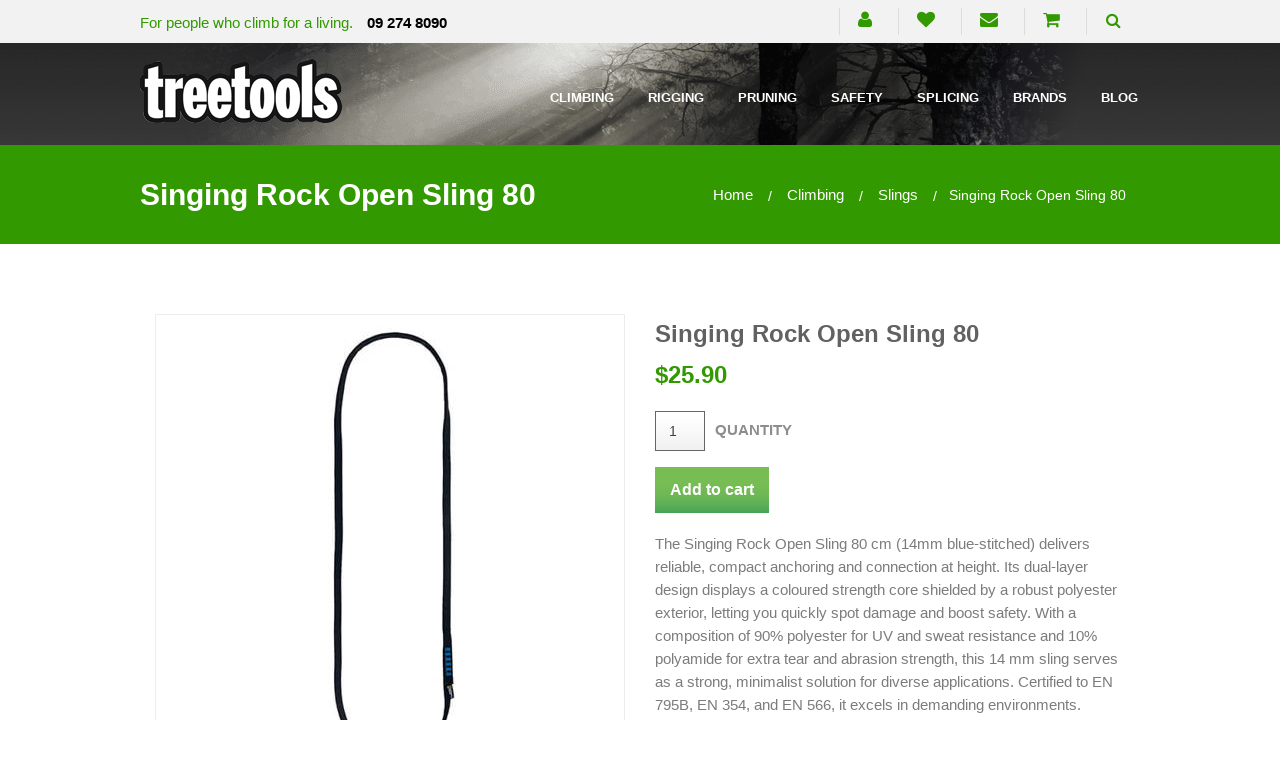

--- FILE ---
content_type: text/html; charset=utf-8
request_url: https://treetools.co.nz/climbing/slings/singing-rock-open-sling-80
body_size: 13547
content:
<!DOCTYPE html><html lang="en-NZ" lang="en" class="no-js">
    <!--<![endif]-->
    <head>
 
<!-- Google tag (gtag.js) -->
<script async src="https://www.googletagmanager.com/gtag/js?id=G-476H9E35JM"></script>
<script>
  window.dataLayer = window.dataLayer || [];
  function gtag(){dataLayer.push(arguments);}
  gtag('js', new Date());

  gtag('config', 'G-476H9E35JM');
</script>
<meta charset="utf-8" />
        <meta name="viewport" content="width=device-width, initial-scale=1.0, minimum-scale=1.0" />
        <title>Singing Rock Open Sling 80</title>
        <link rel="shortcut icon" href="/favicon.ico" />
        <link rel="apple-touch-icon" href="/favicon.ico" />
        <link rel="apple-touch-icon-precomposed" href="/favicon.ico" />
        <link rel="stylesheet" href="/_assets/css/normalize.css" />
        <link rel="stylesheet" href="/_assets/css/foundation.min.css" />
		<link rel="stylesheet" href="/_assets/css/font-awesome.min.css" type="text/css">
        <link rel="stylesheet" type="text/css" href="/_assets/css/slick.css" />
        <link rel="stylesheet" href="/_assets/css/styles.css" />
		<link rel="stylesheet" href="/_assets/css/menu-effects.css" type="text/css">
		<link rel="stylesheet" href="/_assets/css/custom.min.css" />
		<meta name="google-site-verification" content="qgJokPR2GAAsWUJsfLgMQdaXn4bzh-crnfEc0LZnj6k" />
       <link href='//fonts.googleapis.com/css?family=Open+Sans:300italic,400italic,600italic,700italic,400,700,800,600,300' rel='stylesheet' type='text/css'>
       <link href='//fonts.googleapis.com/css?family=Source+Sans+Pro:300,400,600,700' rel='stylesheet' type='text/css'>
       <link href='//fonts.googleapis.com/css?family=Dancing+Script:400,700' rel='stylesheet' type='text/css'>
       <!-- script src="/_assets/js/jquery-1.11.1.min.js"></script -->
       <!-- script src="//code.jquery.com/jquery-latest.min.js"></script -->
       <script src="/_assets/js/vendor/jquery.js"></script>
       <script src="/_assets/js/vendor/modernizr.js"></script>
<script>
	
	 $(document).ready(function()
{
    $(".gif").hover(
        function()
        {
          var src = $(this).attr("src");
          $(this).attr("src", src.replace(/\.jpg$/i, ".gif"));
        },
        function()
        {
          var src = $(this).attr("src");
          $(this).attr("src", src.replace(/\.gif$/i, ".jpg"));
        });
});
</script>
        <!--[if lt IE 9]>
  <script src="//cdnjs.cloudflare.com/ajax/libs/html5shiv/3.6.2/html5shiv.js"></script>
        <script src="//s3.amazonaws.com/nwapi/nwmatcher/nwmatcher-1.2.5-min.js"></script>
        <script src="//html5base.googlecode.com/svn-history/r38/trunk/js/selectivizr-1.0.3b.js"></script>
        <script src="//cdnjs.cloudflare.com/ajax/libs/respond.js/1.1.0/respond.min.js"></script>
        <![endif]-->
        
             <link rel="canonical" href="https://treetools.co.nz/climbing/slings/singing-rock-open-sling-80"> 
    <meta name="description" content="Compact 80 cm Singing Rock Open Sling with durable 14 mm dual-layer design, easy damage inspection, and EN-certified strength for reliable anchoring at height."><script async src="https://www.googletagmanager.com/gtag/js?id=G-476H9E35JM" nonce='1ff597ad060427fb8c5b2a0748efcb6b'></script><script nonce='1ff597ad060427fb8c5b2a0748efcb6b'>  window.dataLayer = window.dataLayer || [];  function gtag() { dataLayer.push(arguments); }  gtag('js', new Date());  gtag('config', 'G-476H9E35JM');</script><script src ="/cms-assets/js/ecommerce/ecommerce.min.js?v=&thousands_separator=,&decimals_separator=.&decimals_count=2" nonce='1ff597ad060427fb8c5b2a0748efcb6b'></script> 
 </head>
    <body>
<header>
   <div id="messageBox"></div>
   <section class="utility_navigation">
      <div class="row">
         <div class="head-phone">
            <p>For people who climb for a living.<span> <a href="tel:+64-9-274-8090"><b>09 274 8090</b></a></span></p>
         </div>
         <div class="utility_menu">
            <ul>
               <li><a href="#"><em class="fa fa-bars menuup" title="Menu"></em></a></li>
               <li><a href="/login"><em class="fa fa-user" title="Login"></em></a></li>
               
               
               
               <li><a href="/users/wish-list"><em class="fa fa-heart" title="Wish List"></em></a></li>
               <li><a href="/contact"><em class="fa fa-envelope " title="Contact Us"></em></a></li>
               
               <li data-ecommerce_shopping_cart_widget="">
                  <span class="cms_cart_widget not_empty shop active" style="display:none;">
            
<a href="/shopping_cart" class="shopping-cart">
                   <em class="fa fa-shopping-cart "></em>
                  <span data-ecommerce_shopping_cart_widget_items_count="" class="numberCircle"></span>Total: <span data-ecommerce_shopping_cart_widget_total_price>$0.00</a>
                  </span>
                  <span class="cms_cart_widget shop empty" style="display:block;">
                  <a href="/shopping_cart" class="shopping-cart"><em class="fa fa-shopping-cart "></em></a>
                  </span>
               </li>
               
        
               <li>
                  <div class="search-form">
                     <div class="ser_icon"><em class="fa fa-search " title="Search"></em></div>
                  </div>
               </li>
            </ul>
         </div>
<section class="subscribe_form">
    <div class="row">
        <div class="search-input">
            <form action="/search-results" class="form" role="search">
                <input type="hidden" name="prop_ModuleId" value="1844">
                <div class="large-12 columns">
                    <div class="row collapse prefix-radius">
                        <div class="small-11 columns">
                            <input class="search-bar" id="right-label" type="text" name="prop_KeyWords" placeholder="Search products by keyword" maxlength="255" value="">
                        </div>
                        <div class="small-1 columns">
                           
<button class="button searchbutton postfix" type="submit" title="Search"><em class="fa fa-search "></em></button>
                        </div>
                    </div>
                </div>
               



        </form>
    </div>
    </div>
</section>      </div>
   </section>
   <div class="primary_navigation">
      <div class="row">
         <nav class="top-bar" data-topbar="data-topbar" role="navigation">
            <ul class="title-area">
               <li class="name"><a href="/"><img src="/_assets/img/logo.png"></a></li>
               <li class="toggle-topbar menu-icon"><a href="#"><span></span></a></li>
            </ul>
            <section class="top-bar-section">
               <!-- Right Nav Section -->
 
	<ul>
<li    class="has-dropdown "      >
	<a href="/climbing"
>Climbing</a>
    <ul class = "dropdown">
<li     >
	<a href="/climbing/accessories"
>Accessories</a>
</li>
<li id="693827"
     >
	<a href="/climbing/arbor-wear"
>Arbor Wear</a>
</li>
<li id="693828"
     >
	<a href="/climbing/ascenders"
>Ascenders</a>
</li>
<li id="693829"
     >
	<a href="/climbing/carabiners"
>Carabiners</a>
</li>
<li id="693830"
     >
	<a href="/climbing/climbing-kits"
>Climbing Kits</a>
</li>
<li id="693831"
     >
	<a href="/Climbing/climbing-lines"
>Climbing Lines</a>
</li>
<li id="693832"
     >
	<a href="/Climbing/climbing-spurs"
>Climbing spurs</a>
</li>
<li id="693833"
     >
	<a href="/Climbing/connectors"
>Connectors</a>
</li>
<li id="693834"
     >
	<a href="/Climbing/descenders"
>Descenders</a>
</li>
<li id="693835"
     >
	<a href="/climbing/footwear"
>Footwear</a>
</li>
<li id="693836"
    {"image":null,"rollOverImage":null,"selectedImage":null,"rollOverCssClassName":null,"selectedCssClassName":null,"width":null,"height":null,"order":12,"htmlId":null,"repeatImage":false}>
	<a href="/Climbing/friction-cords"
>Friction Cords</a>
</li>
<li id="693837"
     >
	<a href="/Climbing/friction-savers"
>Friction Savers</a>
</li>
<li id="693838"
     >
	<a href="/Climbing/gear-bags"
>Gear Bags</a>
</li>
<li id="693839"
     >
	<a href="/Climbing/Harnesses"
>Harnesses</a>
</li>
<li id="693840"
     >
	<a href="/climbing/helmets"
>Helmets</a>
</li>
<li id="693841"
     >
	<a href="/Climbing/Lanyards"
>Lanyards</a>
</li>
<li id="693842"
     >
	<a href="/Climbing/Parts"
>Parts</a>
</li>
<li id="693843"
     >
	<a href="/Climbing/Pulleys"
>Pulleys</a>
</li>
<li id="693844"
     >
	<a href="/Climbing/rope-tools"
>Rope Tools</a>
</li>
<li id="693845"
     >
	<a href="/Climbing/Slings"
>Slings</a>
</li>
<li id="693846"
     >
	<a href="/Climbing/Swivels"
>Swivels</a>
</li>
<li id="693847"
     >
	<a href="/Climbing/tool-attachments"
>Tool Attachments</a>
</li>
<li id="693848"
     >
	<a href="/Climbing/throwline-accessories"
>Throwline Accessories</a>
</li>
<li id="693849"
     >
	<a href="/Climbing/tree-climbing-books"
>Tree Climbing Books</a>
</li>
    </ul>
</li>
<li id="693850"
    class="has-dropdown " >
	<a href="/rigging"
>Rigging</a>
    <ul class = "dropdown">
<li id="693851"
     >
	<a href="/Rigging/arb-blocks"
>Arborist Blocks</a>
</li>
<li id="693852"
     >
	<a href="/rigging/connectors"
>Connectors</a>
</li>
<li id="693853"
     >
	<a href="/Rigging/lowering-devices"
>lowering devices</a>
</li>
<li id="693854"
    {"image":null,"rollOverImage":null,"selectedImage":null,"rollOverCssClassName":null,"selectedCssClassName":null,"width":null,"height":null,"order":4,"htmlId":null,"repeatImage":false}>
	<a href="/Rigging/rigging-bags"
>rigging gear bags</a>
</li>
<li id="693855"
    {"image":null,"rollOverImage":null,"selectedImage":null,"rollOverCssClassName":null,"selectedCssClassName":null,"width":null,"height":null,"order":5,"htmlId":null,"repeatImage":false}>
	<a href="/Rigging/rigging-books"
>Rigging Books</a>
</li>
<li id="693856"
    {"image":null,"rollOverImage":null,"selectedImage":null,"rollOverCssClassName":null,"selectedCssClassName":null,"width":null,"height":null,"order":6,"htmlId":null,"repeatImage":false}>
	<a href="/Rigging/rigging-hubs"
>rigging hubs</a>
</li>
<li id="693858"
    {"image":null,"rollOverImage":null,"selectedImage":null,"rollOverCssClassName":null,"selectedCssClassName":null,"width":null,"height":null,"order":8,"htmlId":null,"repeatImage":false}>
	<a href="/Rigging/rigging-misc"
>rigging misc</a>
</li>
<li id="694519"
    {"image":null,"rollOverImage":null,"selectedImage":null,"rollOverCssClassName":null,"selectedCssClassName":null,"width":null,"height":null,"order":8,"htmlId":null,"repeatImage":false}>
	<a href="/Rigging/rigging-slings"
	title="Rigging Slings for Tree Work" >rigging slings</a>
</li>
<li id="693859"
    {"image":null,"rollOverImage":null,"selectedImage":null,"rollOverCssClassName":null,"selectedCssClassName":null,"width":null,"height":null,"order":10,"htmlId":null,"repeatImage":false}>
	<a href="/Rigging/rigging-parts"
>rigging parts</a>
</li>
<li id="693860"
    {"image":null,"rollOverImage":null,"selectedImage":null,"rollOverCssClassName":null,"selectedCssClassName":null,"width":null,"height":null,"order":11,"htmlId":null,"repeatImage":false}>
	<a href="/Rigging/rigging-pulleys"
>rigging pulleys</a>
</li>
<li id="693861"
>
	<a href="/rigging/rigging-ropes"
>rigging ropes</a>
</li>
<li id="694393"
    {"image":null,"rollOverImage":null,"selectedImage":null,"rollOverCssClassName":null,"selectedCssClassName":null,"width":null,"height":null,"order":13,"htmlId":null,"repeatImage":false}>
	<a href="/Rigging/rope-tools"
	title="Rigging Rope Tools" >rope tools</a>
</li>
<li id="693862"
    {"image":null,"rollOverImage":null,"selectedImage":null,"rollOverCssClassName":null,"selectedCssClassName":null,"width":null,"height":null,"order":14,"htmlId":null,"repeatImage":false}>
	<a href="/Rigging/timber-tools"
>Timber tools</a>
</li>
<li id="693864"
    {"image":null,"rollOverImage":null,"selectedImage":null,"rollOverCssClassName":null,"selectedCssClassName":null,"width":null,"height":null,"order":16,"htmlId":null,"repeatImage":false}>
	<a href="/Rigging/winch-gear"
>winch gear</a>
</li>
    </ul>
</li>
<li id="701909"
    class="has-dropdown "      >
	<a href="/pruning"
>Pruning</a>
    <ul class = "dropdown">
<li id="701910"
    {"image":null,"rollOverImage":null,"selectedImage":null,"rollOverCssClassName":null,"selectedCssClassName":null,"width":null,"height":null,"order":1,"htmlId":null,"repeatImage":false}>
	<a href="/pruning/accessories"
>Accessories</a>
</li>
<li id="701912"
    {"image":null,"rollOverImage":null,"selectedImage":null,"rollOverCssClassName":null,"selectedCssClassName":null,"width":null,"height":null,"order":3,"htmlId":null,"repeatImage":false}>
	<a href="/Pruning/loppers"
>Loppers</a>
</li>
<li    {"image":null,"rollOverImage":null,"selectedImage":null,"rollOverCssClassName":null,"selectedCssClassName":null,"width":null,"height":null,"order":3,"htmlId":null,"repeatImage":false}>
	<a href="/pruning/pruning-parts"
>Parts</a>
</li>
<li id="701913"
    {"image":null,"rollOverImage":null,"selectedImage":null,"rollOverCssClassName":null,"selectedCssClassName":null,"width":null,"height":null,"order":4,"htmlId":null,"repeatImage":false}>
	<a href="/Pruning/saws"
>Saws</a>
</li>
<li id="701914"
    {"image":null,"rollOverImage":null,"selectedImage":null,"rollOverCssClassName":null,"selectedCssClassName":null,"width":null,"height":null,"order":5,"htmlId":null,"repeatImage":false}>
	<a href="/pruning/secateurs"
>Secateurs</a>
</li>
<li id="701915"
    {"image":null,"rollOverImage":null,"selectedImage":null,"rollOverCssClassName":null,"selectedCssClassName":null,"width":null,"height":null,"order":6,"htmlId":null,"repeatImage":false}>
	<a href="/pruning/sharpeners"
>Sharpeners</a>
</li>
<li id="701916"
    {"image":null,"rollOverImage":null,"selectedImage":null,"rollOverCssClassName":null,"selectedCssClassName":null,"width":null,"height":null,"order":7,"htmlId":null,"repeatImage":false}>
	<a href="/Pruning/tree-pruning-books"
>Tree Pruning Books</a>
</li>
    </ul>
</li>
<li id="693866"
    class="has-dropdown "      >
	<a href="/safety"
>Safety</a>
    <ul class = "dropdown">
<li id="693890"
    {"image":null,"rollOverImage":null,"selectedImage":null,"rollOverCssClassName":null,"selectedCssClassName":null,"width":null,"height":null,"order":1,"htmlId":null,"repeatImage":false}>
	<a href="/safety/chainsaw-clothing"
>Chainsaw Clothing</a>
</li>
<li id="698213"
    {"image":null,"rollOverImage":null,"selectedImage":null,"rollOverCssClassName":null,"selectedCssClassName":null,"width":null,"height":null,"order":2,"htmlId":null,"repeatImage":false}>
	<a href="/safety/communication"
>Communication</a>
</li>
<li id="693891"
    {"image":null,"rollOverImage":null,"selectedImage":null,"rollOverCssClassName":null,"selectedCssClassName":null,"width":null,"height":null,"order":3,"htmlId":null,"repeatImage":false}>
	<a href="/safety/ear-protection"
>ear Protection</a>
</li>
<li id="693892"
    {"image":null,"rollOverImage":null,"selectedImage":null,"rollOverCssClassName":null,"selectedCssClassName":null,"width":null,"height":null,"order":4,"htmlId":null,"repeatImage":false}>
	<a href="/safety/eye-protection"
>eye protection</a>
</li>
<li id="693893"
    {"image":null,"rollOverImage":null,"selectedImage":null,"rollOverCssClassName":null,"selectedCssClassName":null,"width":null,"height":null,"order":5,"htmlId":null,"repeatImage":false}>
	<a href="/safety/first-aid"
>first aid</a>
</li>
<li id="693894"
    {"image":null,"rollOverImage":null,"selectedImage":null,"rollOverCssClassName":null,"selectedCssClassName":null,"width":null,"height":null,"order":6,"htmlId":null,"repeatImage":false}>
	<a href="/safety/fuel-management"
>fuel management</a>
</li>
<li id="693895"
    {"image":null,"rollOverImage":null,"selectedImage":null,"rollOverCssClassName":null,"selectedCssClassName":null,"width":null,"height":null,"order":7,"htmlId":null,"repeatImage":false}>
	<a href="/safety/Hand"
>hand/arm protection</a>
</li>
<li id="693896"
    {"image":null,"rollOverImage":null,"selectedImage":null,"rollOverCssClassName":null,"selectedCssClassName":null,"width":null,"height":null,"order":8,"htmlId":null,"repeatImage":false}>
	<a href="/safety/helmets"
>helmets</a>
</li>
<li id="693897"
    {"image":null,"rollOverImage":null,"selectedImage":null,"rollOverCssClassName":null,"selectedCssClassName":null,"width":null,"height":null,"order":9,"htmlId":null,"repeatImage":false}>
	<a href="/safety/safety-boots"
>safety boots</a>
</li>
<li id="693898"
    {"image":null,"rollOverImage":null,"selectedImage":null,"rollOverCssClassName":null,"selectedCssClassName":null,"width":null,"height":null,"order":10,"htmlId":null,"repeatImage":false}>
	<a href="/safety/safety-clothing"
>safety clothing</a>
</li>
<li id="693899"
    {"image":null,"rollOverImage":null,"selectedImage":null,"rollOverCssClassName":null,"selectedCssClassName":null,"width":null,"height":null,"order":11,"htmlId":null,"repeatImage":false}>
	<a href="/safety/safety-misc"
>safety misc</a>
</li>
<li id="693900"
    {"image":null,"rollOverImage":null,"selectedImage":null,"rollOverCssClassName":null,"selectedCssClassName":null,"width":null,"height":null,"order":12,"htmlId":null,"repeatImage":false}>
	<a href="/safety/wet-weather"
>wet weather gear</a>
</li>
    </ul>
</li>
<li id="693867"
     >
	<a href="/splicing"
>Splicing</a>
</li>
<li id="693868" class="has-dropdown  not-click">
    <a href="/brands">Brands</a>
    <ul class="dropdown">
        <li class="title back js-generated">
            <h5><a href="javascript:void(0)">Back</a></h5>
        </li>
        <li class="parent-link show-for-small"><a class="parent-link js-generated" href="/brands">Brands</a></li>
<li><a href="/brands/arbpro">ArbPro</a></li><li><a href="/brands/art">ART</a></li><li><a href="/brands/buckingham">Buckingham</a></li><li><a href="/brands/camp">CAMP</a></li><li><a href="/brands/climbing-technology">Climbing Technology</a></li><li><a href="/brands/clogger">Clogger</a></li><li><a href="/brands/courant">Courant</a></li><li><a href="/brands/cousin-trestec">Cousin-Trestec</a></li><li><a href="/brands/distel">Distel</a></li><li><a href="/brands/dmm">DMM</a></li><li><a href="/brands/felco">Felco</a></li><li><a href="/brands/ftc">FTC</a></li><li><a href="/brands/hard-head">Hard Head</a></li><li><a href="/brands/hexarope">HexaRope</a></li><li><a href="/brands/isc">ISC</a></li><li><a href="/brands/kask">Kask</a></li><li><a href="/brands/logrite">Logrite</a></li><li><a href="/brands/notch-equipment">Notch Equipment</a></li><li><a href="/brands/petzl">Petzl</a></li><li><a href="/brands/pfanner">Pfanner</a></li><li><a href="/brands/reecoil">Reecoil</a></li><li><a href="/brands/rock-exotica">Rock Exotica</a></li><li><a href="/brands/samson">Samson</a></li><li><a href="/brands/shizll">Shizll</a></li><li><a href="/brands/silky">Silky</a></li><li><a href="/brands/silver-bull">Silver Bull</a></li><li><a href="/brands/sip-protection">SIP Protection</a></li><li><a href="/brands/stein">Stein</a></li><li><a href="/brands/sterling">Sterling</a></li><li><a href="/brands/teufelberger">Teufelberger</a></li><li><a href="/brands/x-rigging">X-Rigging</a></li><li><a href="/brands/yale-arborist">Yale Arborist</a></li>    </ul>
</li><li id="693869"
     >
	<a href="/blog"
>Blog</a>
</li>
	</ul>
                <!-- Left Nav Section --> 
            </section>
         </nav>
      </div>
   </div>
</header>
        <!-- //header.row -->
        <section class="page-title">
  <div class="row">
    <h2>Singing Rock Open Sling 80</h2>
<div>
<ul class="breadcrumbs">
        	<li><a href="/">Home</a></li>
        	
        		       	<li><a href="/climbing/">climbing</a></li>
        		       	<li><a href="/climbing/slings/">slings</a></li>
        			<li>Singing Rock Open Sling 80</li>
         </ul>
         
         
</div>
  </div>
</section>

        <!--end section slider-->
        <section class="interior_content">
        <div class="row">
        <div class="cms-product-wrapper" data-cms_product_wrapper="45659" data-cms_layout_name="Detail(large product stock-indicators)"><!-- Detail(large product stock-indicators) -->
<head>
<!-- start structured data -->
<script type="application/ld+json">
{
  "@context" : "http://schema.org",
  "@type" : "Product",
  "name" : "Singing Rock Open Sling 80",
  "image" : "https://treetools.co.nz/Images/Products/S/Singing Rock/Slings/W2005-open-A080.jpg",
  "description" : "The Singing Rock Open Sling 80 cm (14mm blue-stitched) delivers reliable, compact anchoring and connection at height. Its dual-layer design displays a coloured strength core shielded by a robust polyester exterior, letting you quickly spot damage and boost safety. With a composition of 90% polyester for UV and sweat resistance and 10% polyamide for extra tear and abrasion strength, this 14 mm sling serves as a strong, minimalist solution for diverse applications. Certified to EN 795B, EN 354, and EN 566, it excels in demanding environments. Expect a recommended lifespan of 15 years from production or 10 years from first use, based on conditions and care.",
  "brand": {
    "@type": "Brand",
    "name": "SINGING ROCK"
  },
  "gtin13": "8595033358874",
  "offers": {
    "@type": "Offer",
    "url": "https://treetools.co.nz/climbing/slings/singing-rock-open-sling-80",
    "itemCondition": "https://schema.org/NewCondition",
    "price": 25.9,
    "priceCurrency": "NZD",
    "priceValidUntil": "2026-04-23",
    "availability": "http://schema.org/InStock"
,
   "shippingDetails": {
      "@type": "OfferShippingDetails",
      "shippingRate": {
        "@type": "MonetaryAmount",
        "value": 6.90,
        "currency": "NZD"
      },
      "shippingDestination": {
        "@type": "DefinedRegion",
        "addressCountry": "NZ",
        "addressRegion": "Auckland"
      },
      "deliveryTime": {
        "@type": "ShippingDeliveryTime",
        "handlingTime": {
          "@type": "QuantitativeValue",
          "minValue": 0,
          "maxValue": 1,
          "unitCode": "DAY"
        },
        "transitTime": {
          "@type": "QuantitativeValue",
          "minValue": 1,
          "maxValue": 4,
          "unitCode": "DAY"
        }
      }
    }    
  }
}
</script>
<!-- end structured data -->

</head>



<!-- Product Detail(large_product_html) Layout -->

<div class="columns medium-6">
    <div class="product-large">
        <img alt="Singing Rock Open Sling 80" class="scale-with-grid" src="https://treetools.co.nz/Images/Products/S/Singing Rock/Slings/W2005-open-A080.jpg?width=460&height=460&mode=crop" />
    </div>

    <div class="popletshide">        <table cellspacing="0" class="productPoplets">
        </table>
    </div>
</div>


<div class="columns medium-6">


    <div class="product_detail_des">
        <h4>Singing Rock Open Sling 80</h4>


        <div class="price">

            <h4 class="h4">                 $<span data-cms_product_data_price="45659">25.90</span>
            </h4>

        </div>


        <div class="ProActPanel">
            <div class="caps"> <input type="number" data-ecommerce_product_quantity_field="45659" min="1" value="1"/> <span class="capsQ">Quantity</span></div>
            <div class="attributes">
<form class="attributs-form grid-row"  name="productAttributeForm_45659" data-ecommerce_item="45659">
</form>
            </div>
            <div class="addtocart">
                        
                        <a href="#" data-ecommerce_add_to_cart_Item="45659" class="ecommerceAddToCartItem button open-button">Add to cart</a>
                        
                                    </div>


            <div class="description">
                <p>The Singing Rock Open Sling 80 cm (14mm blue-stitched) delivers reliable, compact anchoring and connection at height. Its dual-layer design displays a coloured strength core shielded by a robust polyester exterior, letting you quickly spot damage and boost safety. With a composition of 90% polyester for UV and sweat resistance and 10% polyamide for extra tear and abrasion strength, this 14 mm sling serves as a strong, minimalist solution for diverse applications. Certified to EN 795B, EN 354, and EN 566, it excels in demanding environments. Expect a recommended lifespan of 15 years from production or 10 years from first use, based on conditions and care.</p>
            </div>
            <div class="product-short-info">
                <div class="medium-4 small-4 left">
                    <figure><img src="/_assets/img/min-qty.png"></figure>
                    <div>
                        <h6>Minimum Qty</h6>
                        <p>1 Items</p>
                    </div>
                </div>
            
<div class="medium-4 small-4 left">
    <figure><img src="/_assets/img/clock.png"></figure>

     
        <div>
            <h6>Order Ships in</h6>
            <p>1 Bus Days</p>
        </div>
    
        
    
</div>

                



                
                <div class="medium-4 small-4 left">
                    <figure><img src="/_assets/img/Stock.png"></figure>
                    <div>
                        <h6>Availability</h6>
                        <p>In Stock</p>


                    </div>
                </div>
            </div>
            <div class="row">
                <div class="pro_info">
                    <p>Product Code: <strong>120-08002002</strong></p>

                    <h6>All prices include GST</h6>
                </div>
                <div class="medium-7 columns"> </div>
                <div class="medium-5 columns">
                    <span class="right wishlist-link">

<!-- fav-item.layout -->
   <span data-tooltip="" aria-haspopup="true" class="has-tip" data-selector="tooltip-logreg" aria-describedby="tooltip-logreg" title="Login or Register to use wishlist"><svg class="cms_add_favorites" style="fill:#339900;" xmlns="http://www.w3.org/2000/svg" height="16" viewBox="0 0 24 24" width="16"><path d="M0 0h24v24H0z" fill="none"/><path d="M12 21.35l-1.45-1.32C5.4 15.36 2 12.28 2 8.5 2 5.42 4.42 3 7.5 3c1.74 0 3.41.81 4.5 2.09C13.09 3.81 14.76 3 16.5 3 19.58 3 22 5.42 22 8.5c0 3.78-3.4 6.86-8.55 11.54L12 21.35z"/></svg>
<a href="/login">Add to Wishlist</a>

   </span>
                    </span>
                </div>
            </div>
        </div>
    </div>
</div>
<section class="detail-tab-block">
    <div class="medium-2 small-12 left">
    <ul class="tabs" data-tab="data-tab">
        <li class="tab-title active"><a href="#tabs-2">Additional Features</a></li>
        <li class="tab-title"><a href="#tabs-3">Specifications</a></li>
        <li class="tab-title"><a href="#tabs-4">Downloads</a></li>
        <li class="tab-title"><a href="#tabs-5">Shipping Rates</a></li>
        <li class="tab-title"><a href="#tabs-RS"><b>RETURN POLICY</b></a></li>
    </ul>
</div>
<div class="medium-10 small-12 left">
    <div class="tabs-content">
        <div class="content active" id="tabs-2">
            <div class="list_style">
                <ul>
                    <li>Minimalist, strong and durable 80 cm open sling</li>
                    <li>Produced from two layers of webbing, one inserted into the second one</li>
                    <li>Constructed from two parts, where the strength core is woven into the cavity</li>
                    <li>The outer material protects the colored core, the core is visible in case of damage</li>
                    <li>Suitable for anchoring and connecting when working at heights</li>
                    <li>Certification(s): CE EN 354, CE EN 795 B, EN 566</li>
                </ul>
            </div>
<p><i><strong>PLEASE NOTE:</strong> Adequate training and judgment are needed to reduce the risks inherent in using this equipment. The purchaser's responsibility is to ensure they are competent in using this product. Treetools strongly advise that you do not use any height safety or arborist equipment without first undertaking appropriate training.</i>
</p><p>No responsibility will be accepted by Treetools for damage, injury or death resulting from incorrect assembly or modification. If in doubt, contact Treetools at richard@treetools.co.nz. Any person modifying this equipment assumes all risks and full responsibility for all damages or injury which may result from incorrect assembly or modification. Any modifications to this product must be completed by competent professionals only.</p>        </div>
        <div class="content" id="tabs-3">
            <table id="box-table-a">
                <thead>
                    <tr>
                        <th scope="col">Specification</th>
                        <th scope="col"></th>
                    </tr>
                </thead>
                <tbody>
                    <tr>
                        <td>Width</td>
                        <td>14 mm</td>
                    </tr>
                    <tr>
                        <td>Length</td>
                        <td>80 cm</td>
                    </tr>
                    <tr>
                        <td>Stitch Colour</td>
                        <td>BLUE</td>
                    </tr>
                    <tr>
                        <td>Strength</td>
                        <td>25 kN</td>
                    </tr>
                    <tr>
                        <td>Material</td>
                        <td>90% PES, 10% PA</td>
                    </tr>
                    <tr>
                        <td>Weight</td>
                        <td>80 g</td>
                    </tr>
                    <tr>
                        <td>Certification</td>
                        <td>EN 354<br />EN 566<br />EN 795B</td>
                    </tr>
                </tbody>
            </table>
        </div>
        <div class="content" id="tabs-4">
<h5 class="literature-container">
	<a target="_blank" href="/__media_downloads/00-downloads/S/Singing%20Rock/OPEN_SLING_EN.pdf?downloadable=1?downloadable=1"><img src="/_assets/img/pdf-download.svg?width=24&height=24" alt="Singing Rock Open Sling 14mm TECH NOTICE pdf download"><span class="name"> Singing Rock Open Sling 14mm TECH NOTICE</span></a>
</h5>        </div>
        <div class="content" id="tabs-5">
<h5><strong>FREE SHIPPING on orders over $250. NO INTERNATIONAL SHIPPING.</strong></h5>
<table id="box-table-a" style="width: 100%; border-collapse: collapse; margin-top: 20px;"><thead>
        <tr><th scope="col" style="text-align: left; padding: 10px; border-bottom: 2px solid #ddd;">Under $250</th>
            <th scope="col" style="text-align: left; padding: 10px; border-bottom: 2px solid #ddd;">Shipping Fee</th></tr>
    </thead>
    <tbody><tr><td style="padding: 10px; border-bottom: 1px solid #ddd;">Auckland</td>
            <td style="padding: 10px; border-bottom: 1px solid #ddd;">$6.90</td></tr>
        <tr><td style="padding: 10px; border-bottom: 1px solid #ddd;">North Island</td>
            <td style="padding: 10px; border-bottom: 1px solid #ddd;">$9.90</td></tr>
        <tr><td style="padding: 10px; border-bottom: 1px solid #ddd;">South Island</td>
            <td style="padding: 10px; border-bottom: 1px solid #ddd;">$12.90</td></tr>
        <tr><td style="padding: 10px; font-weight: bold;">Orders Over $250</td>
            <td style="padding: 10px; font-weight: bold;">FREE*</td></tr></tbody></table><p style="margin-top: 20px;">Orders with Rural Delivery addresses may take longer than stated to arrive.</p><h5>SUPPLY CHAIN DISRUPTION</h5><p>Due to factors out of our control, Treetools is experiencing random shipping delays and supply issues that may result in some gear not being available either in-store and/or online. We apologise for any inconvenience this may cause.</p><h6><strong>*Free Shipping excludes overweight products.</strong></h6><p><strong>NO INTERNATIONAL SHIPPING</strong> - Treetools is a 'kiwi only' affair.<br>
    Find out more about Treetools <strong>Shipping and Return Policy</strong> <a href="/free-shipping"><strong>here</strong></a>.<br>
    All parcels require a signature on delivery unless requested otherwise.
</p>        </div>
        <div class="content" id="tabs-RS">
<h5>Accurately tracking the life of a product is paramount for your safety</h5>
<p>At Treetools, we prioritize your safety above all else, so we cannot accept returns on safety equipment. This policy ensures that your gear is always brand new, safe, and traceable to our trusted manufacturers and suppliers. We understand the critical role this equipment plays in your safety, potentially even preserving your life during climbs or work aloft. Therefore, we urge you to choose carefully before making your purchase. Additionally, please note that suitably trained and qualified individuals should use the climbing and rigging equipment listed on our website. We want to reassure you of our unwavering commitment to safety. Thank you for your understanding and commitment to safety.</p>
<p><strong>Non-Returnable Items:</strong> Due to safety and hygiene reasons, PPE gear that has been opened, used, or worn cannot be returned. This includes, but is not limited to, helmets, lanyards, harnesses, friction cords and ropes.</p>
<p><strong>Return Conditions for Unused Items:</strong> Return Conditions for Unused Items: Unused items in their original, unopened packaging with intact seals can be returned within 30 days of purchase with proof of purchase.</p>
<p><strong>Defective Products:</strong> Items with manufacturer defects can be returned or exchanged within the warranty period, regardless of packaging status. Please contact customer service for return authorization (RMA) and instructions.</p>
<p><strong>Documentation Required: </strong>Proof of purchase and return authorization are required for all returns.
Inspection Process: All returned items will undergo a rigorous inspection to ensure they meet return criteria. Items failing inspection will be returned to the customer.</p>
<p><strong>Refund and Exchange Options:</strong> Refunds will be issued to the original payment method or as store credit. Exchanges are subject to availability.</p>
<p><strong>Restocking Fee:</strong> 25% restocking fee for non-defective returns.</p>
<p><strong><em>It is crucial that you select compatible gear for your specific configuration to ensure maximum safety. Failure to do so may result in severe consequences. We highly recommend that you choose the correct diameter rope that matches the hardware you are using. Please note that safety products cannot be returned due to configuration incompatibility. Therefore, we strongly advise you to conduct thorough research or ask us for clarification before making a purchase. Your safety is our top priority.</em></strong></p>        </div>
    </div>
</div>
<span class="hide">120-08002002</span>

</section>





<section class="similar-product">

    <h5>You may also like</h5>
    <div class="row">
        <ul class="product-slider slick-slider">
            <li>
                <div class="medium-3 small-6 left">
                    <div class="prod-sml">
                        <div class="prod-image saleBadgeContainer">
                            <p><a href="/climbing/slings/texora-multi-120"><img src="/Images/Products/T/Texora/Texora_Compact_Sling-3.jpg" alt="Texora Multi 120" /></a><span class="saleBadge on-sale-0">SALE</span></p>
                        </div>
                        <div class="prod-content">
                            <div class="prod-detail">
                                <h6><a href="/climbing/slings/texora-multi-120" target="">Texora Multi 120</a></h6>
                                <h4>$<span data-cms_product_data_price="44914">89.00</span></h4>
                            </div>
                        </div>
                    </div>
                </div>
            </li>
            <li>
                <div class="medium-3 small-6 left">
                    <div class="prod-sml">
                        <div class="prod-image saleBadgeContainer">
                            <p><a href="/climbing/slings/texora-multi-100"><img src="/Images/Products/T/Texora/Texora_Compact_Sling-1.jpg" alt="Texora Multi 100" /></a><span class="saleBadge on-sale-0">SALE</span></p>
                        </div>
                        <div class="prod-content">
                            <div class="prod-detail">
                                <h6><a href="/climbing/slings/texora-multi-100" target="">Texora Multi 100</a></h6>
                                <h4>$<span data-cms_product_data_price="44913">72.00</span></h4>
                            </div>
                        </div>
                    </div>
                </div>
            </li>
            <li>
                <div class="medium-3 small-6 left">
                    <div class="prod-sml">
                        <div class="prod-image saleBadgeContainer">
                            <p><a href="/climbing/slings/texora-multi-80"><img src="/Images/Products/T/Texora/Texora_Compact_Sling-2.jpg" alt="Texora Multi 80" /></a><span class="saleBadge on-sale-0">SALE</span></p>
                        </div>
                        <div class="prod-content">
                            <div class="prod-detail">
                                <h6><a href="/climbing/slings/texora-multi-80" target="">Texora Multi 80</a></h6>
                                <h4>$<span data-cms_product_data_price="44912">65.00</span></h4>
                            </div>
                        </div>
                    </div>
                </div>
            </li>
            <li>
                <div class="medium-3 small-6 left">
                    <div class="prod-sml">
                        <div class="prod-image saleBadgeContainer">
                            <p><a href="/climbing/slings/texora-mamba-50"><img src="/Images/Products/T/Texora/texora-mamba.jpg" alt="Texora Mamba 50" /></a><span class="saleBadge on-sale-0">SALE</span></p>
                        </div>
                        <div class="prod-content">
                            <div class="prod-detail">
                                <h6><a href="/climbing/slings/texora-mamba-50" target="">Texora Mamba 50</a></h6>
                                <h4>$<span data-cms_product_data_price="44979">76.00</span></h4>
                            </div>
                        </div>
                    </div>
                </div>
            </li>
            <li>
                <div class="medium-3 small-6 left">
                    <div class="prod-sml">
                        <div class="prod-image saleBadgeContainer">
                            <p><a href="/climbing/slings/texora-mamba-80"><img src="/Images/Products/T/Texora/texora-mamba.jpg" alt="Texora Mamba 80" /></a><span class="saleBadge on-sale-0">SALE</span></p>
                        </div>
                        <div class="prod-content">
                            <div class="prod-detail">
                                <h6><a href="/climbing/slings/texora-mamba-80" target="">Texora Mamba 80</a></h6>
                                <h4>$<span data-cms_product_data_price="44981">91.00</span></h4>
                            </div>
                        </div>
                    </div>
                </div>
            </li>
            <li>
                <div class="medium-3 small-6 left">
                    <div class="prod-sml">
                        <div class="prod-image saleBadgeContainer">
                            <p><a href="/climbing/slings/texora-mamba-100"><img src="/Images/Products/T/Texora/MAMBA-1-2.jpg" alt="Texora Mamba 100" /></a><span class="saleBadge on-sale-0">SALE</span></p>
                        </div>
                        <div class="prod-content">
                            <div class="prod-detail">
                                <h6><a href="/climbing/slings/texora-mamba-100" target="">Texora Mamba 100</a></h6>
                                <h4>$<span data-cms_product_data_price="45037">109.00</span></h4>
                            </div>
                        </div>
                    </div>
                </div>
            </li>
            <li>
                <div class="medium-3 small-6 left">
                    <div class="prod-sml">
                        <div class="prod-image saleBadgeContainer">
                            <p><a href="/climbing/slings/texora-mamba-120"><img src="/Images/Products/T/Texora/Mamba-2.jpg" alt="Texora Mamba 120" /></a><span class="saleBadge on-sale-0">SALE</span></p>
                        </div>
                        <div class="prod-content">
                            <div class="prod-detail">
                                <h6><a href="/climbing/slings/texora-mamba-120" target="">Texora Mamba 120</a></h6>
                                <h4>$<span data-cms_product_data_price="45038">125.00</span></h4>
                            </div>
                        </div>
                    </div>
                </div>
            </li>
            <li>
                <div class="medium-3 small-6 left">
                    <div class="prod-sml">
                        <div class="prod-image saleBadgeContainer">
                            <p><a href="/climbing/slings/singing-rock-eye-sling-120"><img src="/Images/Products/S/Singing Rock/Slings/singing-rock-eye-sling-120.jpg" alt="Singing Rock Eye Sling 120" /></a><span class="saleBadge on-sale-0">SALE</span></p>
                        </div>
                        <div class="prod-content">
                            <div class="prod-detail">
                                <h6><a href="/climbing/slings/singing-rock-eye-sling-120" target="">Singing Rock Eye Sling 120</a></h6>
                                <h4>$<span data-cms_product_data_price="45042">42.90</span></h4>
                            </div>
                        </div>
                    </div>
                </div>
            </li>
            <li>
                <div class="medium-3 small-6 left">
                    <div class="prod-sml">
                        <div class="prod-image saleBadgeContainer">
                            <p><a href="/climbing/slings/singing-rock-eye-sling-150"><img src="/Images/Products/S/Singing Rock/Slings/singing-rock-eye-sling-150.jpg" alt="Singing Rock Eye Sling 150" /></a><span class="saleBadge on-sale-0">SALE</span></p>
                        </div>
                        <div class="prod-content">
                            <div class="prod-detail">
                                <h6><a href="/climbing/slings/singing-rock-eye-sling-150" target="">Singing Rock Eye Sling 150</a></h6>
                                <h4>$<span data-cms_product_data_price="45043">47.90</span></h4>
                            </div>
                        </div>
                    </div>
                </div>
            </li>
            <li>
                <div class="medium-3 small-6 left">
                    <div class="prod-sml">
                        <div class="prod-image saleBadgeContainer">
                            <p><a href="/climbing/slings/singing-rock-eye-sling-60"><img src="/Images/Products/S/Singing Rock/Slings/singing-rock-eye-sling-60.jpg" alt="Singing Rock Eye Sling 60" /></a><span class="saleBadge on-sale-0">SALE</span></p>
                        </div>
                        <div class="prod-content">
                            <div class="prod-detail">
                                <h6><a href="/climbing/slings/singing-rock-eye-sling-60" target="">Singing Rock Eye Sling 60</a></h6>
                                <h4>$<span data-cms_product_data_price="45040">33.90</span></h4>
                            </div>
                        </div>
                    </div>
                </div>
            </li>
        </ul>
    </div>
</section>

<script id="stock-data" type="application/json">
[
  { "size":"120-08002002",
    "stock":0 }]
</script>

<script src="/_assets/js/poplets.js"></script>
<script>initEcommerceProductPriceVariations(45659,{"itemId":45659,"maximumUnits":0,"minimumUnits":1,"recommendedPrice":25.9000,"QuantityThreshold":[{"Price":25.9000,"Quantity":0}],"inStockTotal":null,"prices":{"0":25.9000},"enablePreOrder":false,"variations":null,"attributes":{},"options":{},"taxRate":0.1500,"taxInPercent":15.0000});</script></div>
        </div>
      
        </section><!--end section main-->
<footer>
    <div id="footerwrap">
        <div class="row">
            <!-- Site Map Section -->
            <div class="medium-2 columns site-map">
                <h6>Site Map</h6>
<ul><li><a href="/about">About Us</a></li><li><a href="/gift-cards/treetools-gift-card">Gift Card</a></li><li><a href="/clearance">Clearance</a></li><li><a href="/support">Support</a></li><li><a href="/terms">Terms &amp; Conditions</a></li><li><a href="/contact">Contact Us</a></li><li><a href="/holiday-hours">Holiday Hours</a></li></ul>            </div>

            <!-- Shipping and Showroom Hours Section -->
            <div class="medium-6 columns shipping">
                <h6>Free Shipping (exclusions apply)</h6>
                <p>
                    All NZ resident online orders, over the total invoice value of $250 (excluding overweight items), receive FREE SHIPPING nationwide.
                    <br>The FREE SHIPPING OFFER includes Rural Delivery but excludes 'special requests', heavy equipment, or wholesale orders.
                </p>
                <p><strong>LEARN MORE </stronG><a href="/free-shipping" class="fa fa-info-circle"></a></p>
                <br/>
                <h6>Showroom Hours</h6>
                <p class="contact_info">
                    Monday - Friday: <strong>8:30 am - 4:00 pm</strong><br>
                    Saturday - Sunday: <strong>SHUT</strong>
                </p>
            </div>

            <!-- Gift Certificate and Social Media Section -->
            <div class="medium-4 columns subscribe">
                <h6>Treetools Gift Certificate</h6>
                <p>For that special tree climber in your life.</p>
                <a href="/gift-cards/treetools-gift-card">
                    <img src="/_assets/img/Gift-Card1.png" class="footergiftimg" alt="Treetools Gift Card" title="Treetools GiftCard">
                </a>
                <div class="social">
                    <ul>
                        <li><a href="https://www.facebook.com/Treetools.NZ"><em class="fa fa-facebook">&nbsp;</em></a></li>
                        <li><a href="https://www.instagram.com/treetoolsnz"><em class="fa fa-instagram">&nbsp;</em></a></li>
                        <li><a href="https://twitter.com/treetools/"><em class="fa fa-twitter">&nbsp;</em></a></li>
                        <li><a href="https://www.youtube.com/user/Treetools"><em class="fa fa-youtube">&nbsp;</em></a></li>
                        <li><a href="https://www.flickr.com/photos/treetools/"><em class="fa fa-flickr">&nbsp;</em></a></li>
                    </ul>
                </div>
            </div>
        </div>
    </div>
</footer>

<!-- Copy Right Section -->
<section class="copy-right-section">
    <div class="row">
        <div class="large-6 medium-6 column coffee-break">
            <p>Copyright &copy; <strong>Treetools New Zealand</strong> 2026. All rights reserved.</p>
        </div>
        <div class="large-6 medium-6 column paypal">
            <ul>
                <li>
                    <a href="#"><img src="/_assets/img/ico-payments.png" alt="Payment Methods"></a>
                </li>
            </ul>
        </div>
    </div>
</section>

<!-- Scroll to Top Script -->
<script>
    $(document).ready(function () {
        $(window).scroll(function () {
            if ($(this).scrollTop() > 100) {
                $('.menuup').fadeIn();
            } else {
                $('.menuup').fadeOut();
            }
        });
        $('.menuup').click(function () {
            $("html, body").animate({ scrollTop: 0 }, 600);
            return false;
        });
    });
</script>

<div class="hide"><!-- /content/CustomLayouts/shopping_cart/default.layout -->
</div>        <!-- footer  -->
<script src="/_assets/js/foundation.min.js"></script>
<script>
      $(document).foundation();
    </script>
<script src="/_assets/js/slick.min.js"></script>
<script src="/_assets/js/scripts.js"></script>
<script src="/_assets/js/custom.js"></script> 
<!-- script src="/_assets/js/addto.js"></script --> 
 <!-- script>
    document.addEventListener("CMS_AfterAddToCart", function (event) {
	var freshCart = '/widget/minicart';
    $("#minicart").load(freshCart);
});

</script -->
<div class="botdisplay" style="visibility:hidden; color:transparent;"><a href="https://cleva.bot" rel="noopener noreferrer" target="_blank">AI for Business</a></div>


<script>
(() => {

  /* helper — normalise a label so “EU 40”, “EU 40 ” and “40” all match */
  const norm = s => s
      .split('/')        /* ignore any SKU prefix still present         */
      .pop()
      .replace(/^EU\s*/i,'')  /* strip leading “EU ” if you keep it   */
      .trim()
      .toUpperCase();    /* case‑insensitive matching                   */

  const patchSelects = () => {
    const blob = document.getElementById('stock-data');
    if (!blob) return console.warn('stock‑data JSON not found');

    const data = JSON.parse(blob.textContent);

    /* Build a lookup table keyed by both “EU 40” and “40” */
    const map  = {};
    data.forEach(v => {
      const full = v.size.trim().toUpperCase();  // “EU 40”
      map[full]       = v.stock;
      map[norm(full)] = v.stock;                 // “40”
    });

    /* Walk every product‑attribute <select> */
    document.querySelectorAll('.attributs-form select.custom-select')
      .forEach(sel => {
        [...sel.options].forEach(opt => {
          /* grab the visible label, not value */
          const raw   = (opt.dataset.attr_name || opt.textContent).trim();
          const qty   = map[raw.toUpperCase()] ?? map[norm(raw)];

          /* only care about zero stock */
          if (qty === 0) {
            opt.text       = `${raw} –Out of stock`;
            opt.classList.add('oos');
            opt.disabled   = true;        // cannot be chosen
          }
        });
      });
  };

  /* run now or after DOM is ready — whichever applies */
  if (document.readyState === 'loading') {
    document.addEventListener('DOMContentLoaded', patchSelects);
  } else {
    patchSelects();
  }

})();
</script>

<style>
/* subtle visual cue (optional) */
select option.oos {
  color:#999;
  text-decoration:line-through;
}
select.custom-select option.oos {
  color:#999;
  text-decoration:line-through;
}
</style>
        <!-- include scripts -->

    </body>
</html>

--- FILE ---
content_type: image/svg+xml
request_url: https://treetools.co.nz/_assets/img/pdf-download.svg?width=24&height=24
body_size: 2828
content:
<?xml version="1.0" encoding="utf-8"?>
<!-- Generator: Adobe Illustrator 15.0.0, SVG Export Plug-In  -->
<!DOCTYPE svg PUBLIC "-//W3C//DTD SVG 1.1//EN" "http://www.w3.org/Graphics/SVG/1.1/DTD/svg11.dtd" [
	<!ENTITY ns_flows "http://ns.adobe.com/Flows/1.0/">
]>
<svg version="1.1"
	 xmlns="http://www.w3.org/2000/svg" xmlns:xlink="http://www.w3.org/1999/xlink" xmlns:a="http://ns.adobe.com/AdobeSVGViewerExtensions/3.0/"
	 x="0px" y="0px" width="20px" height="20px" viewBox="0 0.5 20 20" overflow="visible" enable-background="new 0 0.5 20 20"
	 xml:space="preserve">
<defs>
</defs>
<path fill="#DCDFE1" d="M14.432,14.675V5.664c0-0.26-0.1-0.503-0.283-0.688l-3.405-3.403c-0.184-0.184-0.427-0.285-0.686-0.285
	H0.971C0.436,1.288,0,1.724,0,2.259v8.243v4.173C4.893,15.243,9.707,15.264,14.432,14.675z"/>
<path fill="#EA5440" d="M0,14.675v2.397v2.456C0,20.063,0.436,20.5,0.971,20.5h12.491c0.536,0,0.972-0.437,0.972-0.972v-4.854H0z"/>
<polygon fill="#C4CBD2" points="10.477,5.218 14.434,9.161 14.417,5.5 "/>
<path fill="#ABB2B8" d="M14.149,4.976l-3.405-3.403c-0.144-0.145-0.326-0.236-0.523-0.27v3.284c0,0.503,0.409,0.912,0.913,0.912
	h3.283C14.384,5.304,14.293,5.121,14.149,4.976z"/>
<path fill="#FFFFFF" d="M4.675,15.872H3.741c-0.147,0-0.267,0.118-0.267,0.267v1.727v1.184c0,0.147,0.119,0.267,0.267,0.267
	s0.267-0.119,0.267-0.267v-0.917h0.667c0.48,0,0.872-0.391,0.872-0.871v-0.517C5.547,16.264,5.155,15.872,4.675,15.872z
	 M5.013,17.261c0,0.188-0.151,0.339-0.338,0.339H4.007v-1.194h0.667c0.187,0,0.338,0.152,0.338,0.339V17.261z"/>
<path fill="#FFFFFF" d="M7.292,19.315H6.42c-0.147,0-0.267-0.119-0.267-0.267v-2.91c0-0.148,0.12-0.267,0.267-0.267h0.871
	c0.516,0,0.935,0.42,0.935,0.936v1.572C8.226,18.896,7.807,19.315,7.292,19.315z M6.687,18.783h0.604
	c0.221,0,0.401-0.182,0.401-0.403v-1.572c0-0.223-0.18-0.402-0.401-0.402H6.687V18.783z"/>
<path fill="#FFFFFF" d="M10.693,15.872h-1.54c-0.147,0-0.267,0.118-0.267,0.267v2.91c0,0.147,0.12,0.267,0.267,0.267
	c0.147,0,0.267-0.119,0.267-0.267V17.86h0.741c0.147,0,0.268-0.119,0.268-0.267c0-0.148-0.12-0.266-0.268-0.266H9.419v-0.922h1.273
	c0.146,0,0.267-0.12,0.267-0.268C10.959,15.99,10.839,15.872,10.693,15.872z"/>
<path fill="#C4CBD2" d="M10.447,9.83c-0.031-0.081-0.11-0.131-0.196-0.131H9.225V7.183c0-0.117-0.096-0.214-0.213-0.214H6.275
	c-0.118,0-0.214,0.097-0.214,0.214v2.513H5.036c-0.086,0-0.164,0.053-0.197,0.132C4.806,9.908,4.824,10,4.886,10.062l2.607,2.606
	c0.042,0.042,0.096,0.062,0.15,0.062c0.055,0,0.109-0.021,0.151-0.062l2.606-2.606C10.462,10,10.481,9.908,10.447,9.83z"/>
<path fill="#EA5440" d="M10.02,9.401c-0.032-0.078-0.11-0.13-0.196-0.13H8.798V6.756c0-0.118-0.096-0.214-0.214-0.214H5.848
	c-0.117,0-0.213,0.096-0.213,0.214V9.27H4.609c-0.086,0-0.164,0.053-0.197,0.131C4.379,9.481,4.398,9.573,4.458,9.635l2.607,2.606
	c0.042,0.042,0.097,0.063,0.151,0.063c0.055,0,0.11-0.021,0.151-0.063l2.608-2.606C10.036,9.573,10.053,9.481,10.02,9.401z"/>
<rect x="0.5" fill="none" width="20.855" height="20.855"/>
</svg>


--- FILE ---
content_type: application/x-javascript
request_url: https://treetools.co.nz/_assets/js/poplets.js
body_size: 1606
content:
/*!
* BCGurus Poplets Fader 1.0
* http://bcgurus.com/
*  
* Authors:
* Erick Stubbs <es@bcgurus.com>,
* Carol Lemke <carol@bcgurus.com>
*
* Copyright 2012, Crystal Clear Designs, LLC
* Dual licensed under the MIT or GPL Version 2 licenses.
*  
* Date: Mon Feb 23 13:56:00 2012 -0700
*/
(function ($) {
    $(function () {
        var $productPopletLinks = $("td.productPopletsItem a");
        $productPopletLinks.each(function (idx) {
            /* remove default light box populet behavior from each poplet */
            var $this = $(this);
            $this.removeAttr("onclick");
            $this.removeAttr("rel");
            this.onclick = null;
        });
        $productPopletLinks.click(function (event) {
            event.preventDefault();
            var $largeImg = $(".product-large img"); /* Change this class to match your code*/
            var $largeImgContainer = $largeImg.parent("div");
            var popImageUrl = $(this).attr("href");
            var $newImg = $("<img style=\"display:none;\"></img>");







            /* Load fires when the image is done loading over 
            network or from cache.
                          
            After load we fade out, after fade out, we fade in.
            The fade out happens in the load handler so that there
            is no pause between fade out and in, while image is loading.
            */
            $newImg.load(function () {
                $largeImg.fadeOut(function () {
                    $largeImg.remove();
                    $newImg.fadeIn();
                });
            });

            //causes newImage to load and fire onload.  
            $newImg.appendTo($largeImgContainer);
            $newImg.attr("src", popImageUrl);
        });
    });
})(jQuery);

--- FILE ---
content_type: application/x-javascript
request_url: https://treetools.co.nz/_assets/js/scripts.js
body_size: 5114
content:
// ======= Placeholder Plugin =========================================
/*! http://mths.be/placeholder v2.0.7 by @mathias */
;(function(f,h,$){var a='placeholder' in h.createElement('input'),d='placeholder' in h.createElement('textarea'),i=$.fn,c=$.valHooks,k,j;if(a&&d){j=i.placeholder=function(){return this};j.input=j.textarea=true}else{j=i.placeholder=function(){var l=this;l.filter((a?'textarea':':input')+'[placeholder]').not('.placeholder').bind({'focus.placeholder':b,'blur.placeholder':e}).data('placeholder-enabled',true).trigger('blur.placeholder');return l};j.input=a;j.textarea=d;k={get:function(m){var l=$(m);return l.data('placeholder-enabled')&&l.hasClass('placeholder')?'':m.value},set:function(m,n){var l=$(m);if(!l.data('placeholder-enabled')){return m.value=n}if(n==''){m.value=n;if(m!=h.activeElement){e.call(m)}}else{if(l.hasClass('placeholder')){b.call(m,true,n)||(m.value=n)}else{m.value=n}}return l}};a||(c.input=k);d||(c.textarea=k);$(function(){$(h).delegate('form','submit.placeholder',function(){var l=$('.placeholder',this).each(b);setTimeout(function(){l.each(e)},10)})});$(f).bind('beforeunload.placeholder',function(){$('.placeholder').each(function(){this.value=''})})}function g(m){var l={},n=/^jQuery\d+$/;$.each(m.attributes,function(p,o){if(o.specified&&!n.test(o.name)){l[o.name]=o.value}});return l}function b(m,n){var l=this,o=$(l);if(l.value==o.attr('placeholder')&&o.hasClass('placeholder')){if(o.data('placeholder-password')){o=o.hide().next().show().attr('id',o.removeAttr('id').data('placeholder-id'));if(m===true){return o[0].value=n}o.focus()}else{l.value='';o.removeClass('placeholder');l==h.activeElement&&l.select()}}}function e(){var q,l=this,p=$(l),m=p,o=this.id;if(l.value==''){if(l.type=='password'){if(!p.data('placeholder-textinput')){try{q=p.clone().attr({type:'text'})}catch(n){q=$('<input>').attr($.extend(g(this),{type:'text'}))}q.removeAttr('name').data({'placeholder-password':true,'placeholder-id':o}).bind('focus.placeholder',b);p.data({'placeholder-textinput':q,'placeholder-id':o}).before(q)}p=p.removeAttr('id').hide().prev().attr('id',o).show()}p.addClass('placeholder');p[0].value=p.attr('placeholder')}else{p.removeClass('placeholder')}}}(this,document,jQuery));

// ======= Active Nav =================================================
var path = location.pathname.substring(1);
if (path) { // if there is a value for the varible path

    /*-- for the primary nav - if path equals the href give the parent a class of selected
             example: nav ul li.selected a --*/
    $('nav a[href$="' + path + '"]').parent().addClass('selected');

    /*-- for dropdown nav - if path equals the href of the drop down links give the top level link a class of selected
             example: nav ul li.selected a --*/
    $('nav ul ul a[href$="' + path + '"]').parents(':eq(2)').addClass('selected');

    /*-- for the aside nav - if path equals the href give the parent a class of selected
             example: aside ul li.selected a --*/
    $('aside li a[href$="' + path + '"]').parent().addClass('selected');
};



//=======search============//
$('.search-icon span').click(function(){
		$('.search-container').toggle();
});

	// When user clicks on forgot password link:
	// Sign In form hides, Forgot password form shows
    $("#btn-password").on('click', function (e) {
        e.preventDefault();
        $("#form-login").fadeOut(function(){
		   $("#form-password").fadeIn();
		});
    });
	// When user clicks on Nevermind link:
	// Sign In form shows, Forgot password form hides
    $("#btn-login").on('click', function (e) {
        e.preventDefault();
        $("#form-password").fadeOut(function(){
			$("#form-login").fadeIn();
		});
    });
	// Will show the Create Account form once clicked
    $("#needCreate").on('click', function (e) {
        e.preventDefault();
        $(".create-form").fadeIn();
    });


$('.search-form div').click(function(){
		  if ($(".search-form div").hasClass("close_icon")) {
            $('.subscribe_form').slideUp(250);
			$(this).removeClass("close_icon").addClass("ser_icon");
			
        } else {
            $('.subscribe_form').slideDown(250);
			$(this).removeClass("ser_icon").addClass("close_icon");

			
        }
		
		
});

$(document).ready(function() {
    $('.contact-map').click(function () {
        $('.contact-map iframe').css("pointer-events", "auto");
    });
    
    $( ".maps" ).mouseleave(function() {
      $('.contact-map iframe').css("pointer-events", "none"); 
    });
 });   



				$('.brands-logo-slider').slick({
					  arrows: false,
					  speed: 1000,
					  slidesToShow: 5,
					  slidesToScroll: 3,
					  centerMode: false,
					  autoplay: true,
					  touchMove: true,		
					  slide: 'li',
					  responsive: [
						{
						  breakpoint: 1025,
						  settings: {
							slidesToShow: 4,
							slidesToScroll: 1
						  }
						},
						{
						  breakpoint: 767,
						  settings: {
							slidesToShow: 3,
							slidesToScroll: 1
						  }
						},
						{
						  breakpoint: 642,
						  settings: {
							slidesToShow: 3,
							slidesToScroll: 1
						  }
						},
						{
						  breakpoint: 480,
						  settings: {
							slidesToShow: 2,
							slidesToScroll: 1
						  }
						}   
					  ]
				});
				
		